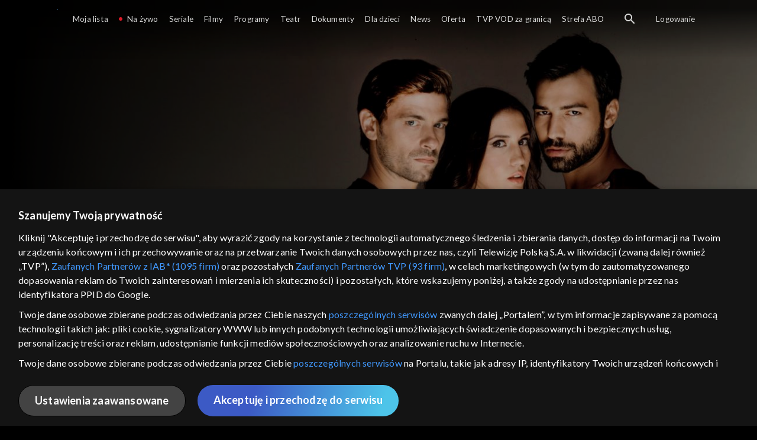

--- FILE ---
content_type: text/html;charset=UTF-8
request_url: https://vod.tvp.pl/seriale,18/winnice-milosci-odcinki,902182
body_size: 4481
content:
<!doctype html>
<html lang="pl-PL">
<head>
  <meta charset="utf-8">
  <meta http-equiv="X-UA-Compatible" content="IE=edge">
  <meta name="viewport"
          content="width=device-width, initial-scale=1, maximum-scale=5, shrink-to-fit=no, interactive-widget=resizes-content">
  <link rel="shortcut icon" type="image/x-icon" href="/static/images/favicon.png">
  <link rel="manifest" href="/manifest.json" crossorigin="use-credentials">

  <link rel="stylesheet"
          href="/static/css/index.css?v=4e3e6caee3c0">
    <meta name="google-site-verification" content="Jwi4wTqdmpcpWzS1fTk4N4JPONGwllhab4SLsH6WOr4"/>

        <meta property="product:category" content="seriale"/>
        <meta property="product:sub_category" content="obyczajowe"/>

    <title>Winnice miłości - serial telewizyjny, Oglądaj na TVP VOD</title>

    <link rel="canonical" href="https://vod.tvp.pl/seriale,18/winnice-milosci-odcinki,902182"/>

    <!-- for Google -->
    <meta name="description" content="Wzruszająca grecka historia o uczuciach, zdradach i tęsknotach. Oglądaj pierwszy odcinek trzeciego sezonu w TVP VOD!"/>
    <meta name="application-name" content="TVP VOD"/>

    <!-- for Facebook -->
    <meta property="og:title" content="Winnice miłości - serial telewizyjny, Oglądaj na TVP VOD"/>
    <meta property="og:type" content="video.tv_show"/>
    <meta property="og:description" content="Wzruszająca grecka historia o uczuciach, zdradach i tęsknotach. Oglądaj pierwszy odcinek trzeciego sezonu w TVP VOD!"/>
    <meta property="og:url" content="https://vod.tvp.pl/seriale,18/winnice-milosci-odcinki,902182"/>
    <meta property="og:site_name" content="TVP VOD"/>
    <meta property="og:locale" content="pl_PL"/>
    <meta property="og:image" content="https://s.tvp.pl/images/b/3/2/uid_b3204f6022b14ffcadf75156437f86e7_width_1200_play_0_pos_0_gs_0_height_630.jpg"/>
    <meta property="og:image:width" content="1200"/>
    <meta property="og:image:height" content="630"/>

    <meta property="product:retailer_part_no" content="902182"/>

    <!-- for Twitter -->
    <meta name="twitter:card" content="summary_large_image"/>
    <meta name="twitter:title" content="Winnice miłości - serial telewizyjny, Oglądaj na TVP VOD"/>
    <meta name="twitter:description" content="Wzruszająca grecka historia o uczuciach, zdradach i tęsknotach. Oglądaj pierwszy odcinek trzeciego sezonu w TVP VOD!"/>
    <meta name="twitter:site" content="https://vod.tvp.pl/seriale,18/winnice-milosci-odcinki,902182"/>
    <meta name="twitter:creator" content="vod.tvp.pl"/>
    <meta name="twitter:image" content="https://s.tvp.pl/images/b/3/2/uid_b3204f6022b14ffcadf75156437f86e7_width_1200_play_0_pos_0_gs_0_height_630.jpg"/>
        <script async
            src="https://polityka-prywatnosci.tvp.pl/files/portale-v4/polityka-prywatnosci/cmp/tcf22/vod/tvp-tcfapi.js?v=20231206"
            applicationid="2"
            dark="false">
        </script>
        <link rel="preload" as="style" href="https://polityka-prywatnosci.tvp.pl/files/portale-v4/polityka-prywatnosci/cmp/tcf22/vod/tvp-tcfapi.css?v=20231206" onload="this.rel='stylesheet'">
    <!-- Google Tag Manager -->
    <script>
      window.dataLayer = window.dataLayer || [];
      window.gtmId = 'GTM-NJ76MF3';

      (function (w, d, s, l, i) {
        w[l] = w[l] || [];
        w[l].push({ 'gtm.start': new Date().getTime(), event: 'gtm.js' });
        var f = d.getElementsByTagName(s)[0], j = d.createElement(s), dl = l != 'dataLayer' ? '&l=' + l : '';
        j.async = true;
        j.src = 'https://www.googletagmanager.com/gtm.js?id=' + i + dl;
        f.parentNode.insertBefore(j, f);
      })(window, document, 'script', 'dataLayer', 'GTM-NJ76MF3');
    </script>
      <script type="text/javascript">
        function gemius_pending(i) {
          window[i] = window[i] || function () {
            var x = window[i + '_pdata']
                = window[i + '_pdata'] || [];
            x[x.length] = arguments;
          };
        };
        gemius_pending('gemius_init');

        function gemius_player_pending(obj, fun) {
          obj[fun] = obj[fun] || function () {
            var x =
                window['gemius_player_data'] = window['gemius_player_data'] || [];
            x[x.length] = [this, fun, arguments];
          };
        };
        gemius_player_pending(window, 'GemiusPlayer');
        gemius_player_pending(GemiusPlayer.prototype, 'newProgram');
        gemius_player_pending(GemiusPlayer.prototype, 'newAd');
        gemius_player_pending(GemiusPlayer.prototype, 'adEvent');
        gemius_player_pending(GemiusPlayer.prototype, 'programEvent');
        gemius_player_pending(GemiusPlayer.prototype, 'setVideoObject');
        (function (d, t) {
          try {
            var gt = d.createElement(t),
                s = d.getElementsByTagName(t)[0],
                l = 'http' + ((location.protocol == 'https:') ? 's' : '');
            gt.setAttribute('async', 'async');
            gt.setAttribute('defer', 'defer');
            gt.src = l + '://tvppl.hit.gemius.pl/gplayer.js';
            s.parentNode.insertBefore(gt, s);
          } catch (e) {
          }
        })(document, 'script');
      </script>
        <script type="text/javascript">
            var gemius_use_cmp = true;
            var pp_gemius_extraparameters = [];
            gemius_disable_back_cache_hits = true;
            // lines below shouldn't be edited
            function gemius_pending(i) {
              window[i] = window[i] || function () {
                var x =
                    window[i + '_pdata'] = window[i + '_pdata'] || [];
                x[x.length] = arguments;
              };
            };
            gemius_pending('gemius_hit');
            gemius_pending('gemius_event');
            gemius_pending('gemius_init');
            gemius_pending('pp_gemius_hit');
            gemius_pending('pp_gemius_event');
            gemius_pending('pp_gemius_init');
            (function (d, t) {
              try {
                var gt = d.createElement(t),
                    s = d.getElementsByTagName(t)[0],
                    l = 'http' + ((location.protocol == 'https:') ? 's' : '');
                gt.setAttribute('async', 'async');
                gt.setAttribute('defer', 'defer');
                gt.src = l + '://tvpgapl.hit.gemius.pl/xgemius.js';
                s.parentNode.insertBefore(gt, s);
              } catch (e) {
              }
            })(document, 'script');
        </script>

    <!-- (c) 2022 Gemius SA / gemiusHeatMap / tvp.pl -->
    <script type="text/javascript">
      var ghmxy_type = 'absolute';
      var ghmxy_align = 'center';
      var ghmxy_identifier = 'p9A7WzeusHZ4J0ofumALQoXz3wjdVaMHF3DY_fuVvQf.j7';
      var ghmxy_hitcollector = 'tvppl.hit.gemius.pl';
    </script>
    <script async type="text/javascript" src="https://tvppl.hit.gemius.pl/hmapxy.js"></script>
</head>
<body class="loading">

<div class="main-desc">


              <h1>Winnice miłości</h1>
  <p>Wzruszająca grecka historia o uczuciach, zdradach i tęsknotach. Oglądaj pierwszy odcinek trzeciego sezonu w TVP VOD!</p>


</div>
    <script type="application/ld+json">
        {
            "@context": "http://schema.org/",
            "publisher": {
                "@type": "Organization",
                "legalName": "TVP VOD",
                "logo": {
                    "@type": "ImageObject",
                    "url": "https://s.tvp.pl/files/vod.tvp.pl/img/logo_vod.jpg"
                }
            },
            "@type": "VideoObject",
            "name": "Winnice miłości",
            "height": 960,
            "width": 540,
            "isFamilyFriendly":  true,             "description":  "Wci\u0105gaj\u0105cy grecki serial o uczuciach, zdradzie i rodzinnych tajemnicach. Przepe\u0142niona nami\u0119tno\u015Bci\u0105 akcja \u201EWinnic mi\u0142o\u015Bci\u201D wci\u0105ga od pierwszych chwil i zachwyca pi\u0119knymi krajobrazami. Podr\u00F3\u017C do s\u0142onecznej Grecji bez wychodzenia z domu Winnice mi\u0142o\u015Bci to produkcja, kt\u00F3ra porywa od pierwszego odcinka! W tle zapieraj\u0105cych dech w piersiach greckich krajobraz\u00F3w rozgrywa si\u0119 wzruszaj\u0105ca historia o Melinie, kt\u00F3ra na dwa dni przed \u015Blubem z ukochanym Sifisem Giannakakisem (Andreas Georgiou) poznaje przystojnego Achillesa Mattheou (Varvara Larmou). Niespodziewana wzajemna fascynacja zapocz\u0105tkuje szereg dramatycznych wydarze\u0144, a skrywane od lat tajemnice rodzinne wyjd\u0105 na jaw, wystawiaj\u0105c na pr\u00F3b\u0119 mi\u0142o\u015B\u0107 i lojalno\u015B\u0107 bohater\u00F3w. Greckie wino, skomplikowane relacje i bolesne sekrety Opr\u00F3cz w\u0105tku mi\u0142osnego Meliny i Achillesa, Winnice mi\u0142o\u015Bci poruszaj\u0105 wiele wa\u017Cnych temat\u00F3w. Serial ukazuje skomplikowane relacje rodzinne, bolesne sekrety z przesz\u0142o\u015Bci, a tak\u017Ce codzienne \u017Cycie mieszka\u0144c\u00F3w greckiej wioski. Nie brakuje r\u00F3wnie\u017C w\u0105tk\u00F3w zwi\u0105zanych z biznesem winiarskim oraz pi\u0119knymi krajobrazami Grecji, kt\u00F3re stanowi\u0105 malownicze t\u0142o dla rozgrywaj\u0105cych si\u0119 wydarze\u0144. Winnice mi\u0142o\u015Bci to nie tylko wci\u0105gaj\u0105ca fabu\u0142a, ale r\u00F3wnie\u017C plejada gwiazd greckiego kina. Obok wspomnianych wcze\u015Bniej Andreasa Georgiou i Varvary Larmou, na ekranie zobaczymy m.in.: Apostolisa Tosikasa, Evelin\u0119 Papouli\u0119 czy te\u017C Joyce Evidi. Dlaczego warto obejrze\u0107 program \u201EWinnice mi\u0142o\u015Bci\u201D? Serial spodoba si\u0119 wszystkim mi\u0142o\u015Bnikom greckich klimat\u00F3w, romans\u00F3w pe\u0142nych zwrot\u00F3w akcji i rodzinnych dramat\u00F3w. Wejd\u017A na TVP VOD i odkryj sekrety skrywane w greckich winnicach!",                 "thumbnailUrl": [
                    "https://s.tvp.pl/images/b/3/2/uid_b3204f6022b14ffcadf75156437f86e7_width_1200_play_0_pos_0_gs_0_height_630.jpg"                ],
                "contentUrl": "https://s.tvp.pl/repository/trailery/2/2/8/22876b5e1a8f43ba994911342cc908b5.mp4",
            "datePublished": "2023-11-09",
            "uploadDate": "2023-11-09",
                "expires": "2027-04-14",
            "videoQuality": "HD",
            "mainEntityOfPage": {
                "@type": "WebPage",
                "@id": "https://vod.tvp.pl/seriale,18/winnice-milosci-odcinki,902182"
            }
        }
    </script>

  <div id="app-loader"></div>
  <div id="app">
    <script type="text/javascript">
      window.RGP_BASE_URL = 'https://vod.tvp.pl';
      window.RGP_DEEPLINK_DOMAIN = '';
      window.RGP_ENVIRONMENT = 'local';
      window.RGP_FO_URL = '';
      window.SSO_CLIENTS = '[tvp]';
      window.appInfo = {
        buildDate: '2026-01-08 06:45',
        version: '4e3e6caee3c0',
      };
    </script>
  </div>

  <script>
    function onSyneriseLoad() {
      SR.init({
        'trackerKey': '4adbf6b9-12a4-44a8-898b-5b5bf6da8158',
        'dataLayer': dataLayer,
        'customPageVisit': true,
        'dynamicContent': {
          'virtualPage': true
        }
      });
    }

    (function(s,y,n,e,r,i,se) {
      s['SyneriseObjectNamespace'] = r;
      s[r] = s[r] || [], s[r]._t = 1 * new Date(), s[r]._i = 0, s[r]._l = i;
      var z = y.createElement(n), se = y.getElementsByTagName(n)[0];
      z.async = 1;
      z.src = e;
      se.parentNode.insertBefore(z,se);
      z.onload = z.onreadystatechange = function() {
        var rdy = z.readyState;
        if (!rdy || /complete|loaded/.test(z.readyState)) {
          s[i]();
          z.onload = null;
          z.onreadystatechange = null;
        }
      };
    })
    (window,document,'script','//web.geb.snrbox.com/synerise-javascript-sdk.min.js','SR', 'onSyneriseLoad');
  </script>

  <script type="text/javascript"
      src="/static/js/chunk-vendors.js?v=4e3e6caee3c0"></script>
  <script type="text/javascript" src="/static/js/index.js?v=4e3e6caee3c0"></script>
<script type="module">
  import { initializeApp } from 'https://www.gstatic.com/firebasejs/9.8.4/firebase-app.js';
  import { getMessaging, getToken, onMessage } from 'https://www.gstatic.com/firebasejs/9.8.4/firebase-messaging.js';

  const firebaseApp = initializeApp({
    apiKey: 'AIzaSyAn6k9H7dwOxRCh4y9GUtfLIv_prV3HZJo',
    authDomain: 'vod-05.firebaseapp.com',
    projectId: 'vod-05',
    storageBucket: 'vod-05.appspot.com',
    messagingSenderId: '966509435240',
    appId: '1:966509435240:web:390885b17529effa475edd',
    measurementId: 'G-QG4813GGZ8',
  });

  window.messaging = {
    getMessaging: getMessaging(firebaseApp),
    getToken,
    onMessage,
  }
</script>
    <!-- Google Tag Manager (noscript) -->
    <noscript>
      <iframe src="https://www.googletagmanager.com/ns.html?id=GTM-NJ76MF3" height="0" width="0" style="display:none;visibility:hidden">
      </iframe>
    </noscript>
</body>
</html>
